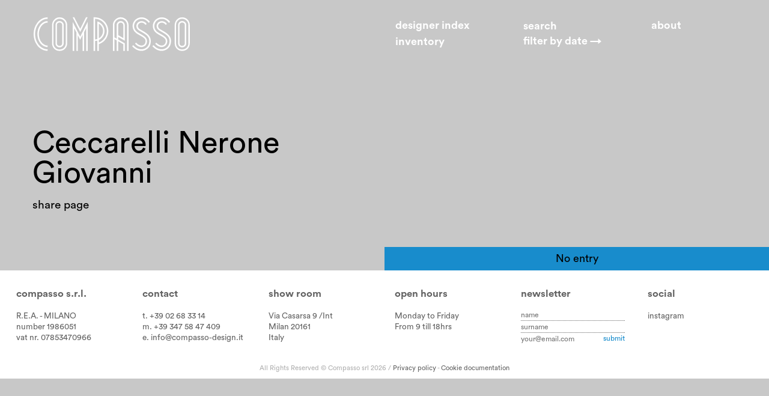

--- FILE ---
content_type: text/html; charset=UTF-8
request_url: https://compasso-design.it/index.php/index/ceccarelli-nerone-giovanni-0
body_size: 10366
content:
<!DOCTYPE html>
<html lang="en" dir="ltr" prefix="og: https://ogp.me/ns#" class="compasso">
  <head>
    <!-- Google tag (gtag.js) -->
    <script async src="https://www.googletagmanager.com/gtag/js?id=G-DTZ1994HQY"></script>
    <script>
      window.dataLayer = window.dataLayer || [];
      function gtag(){dataLayer.push(arguments);}
      gtag('js', new Date());

      gtag('config', 'G-DTZ1994HQY');
    </script>
    <!-- End Google tag -->
    <meta charset="utf-8" />
<script async src="https://www.googletagmanager.com/gtag/js?id=UA-35705464-1" type="text/plain" id="cookies_ga_google_analytics_tracking_file" data-cookieconsent="analytics"></script>
<script>window.dataLayer = window.dataLayer || [];function gtag(){dataLayer.push(arguments)};gtag("js", new Date());gtag("set", "developer_id.dMDhkMT", true);gtag("config", "UA-35705464-1", {"groups":"default","anonymize_ip":true,"page_placeholder":"PLACEHOLDER_page_path","allow_ad_personalization_signals":false});</script>
<meta name="abstract" content="Based in Milan in a 800 square meters showroom, Compasso offers a huge selection of Italian and international Design from 50s to 90s." />
<meta name="icbm" content="45.5245458,9.172459" />
<meta name="geo.placename" content="Compasso" />
<meta name="geo.position" content="45.5245458,9.172459" />
<meta name="geo.region" content="IT-MI" />
<link rel="canonical" href="https://compasso-design.it/index.php/index/ceccarelli-nerone-giovanni-0" />
<meta name="robots" content="index, follow" />
<meta property="og:site_name" content="Compasso" />
<meta property="place:location:latitude" content="45.5245458" />
<meta property="place:location:longitude" content="9.172459" />
<meta property="og:street_address" content="Via Casarsa 9 /Int" />
<meta property="og:locality" content="Milan" />
<meta property="og:region" content="Milan" />
<meta property="og:postal_code" content="20161" />
<meta property="og:country_name" content="Italy" />
<meta property="og:email" content="info@compasso-design.it" />
<meta property="og:phone_number" content="+39 347 58 47 409" />
<meta property="og:locale" content="en_GB" />
<meta name="Generator" content="Drupal 10 (https://www.drupal.org)" />
<meta name="MobileOptimized" content="width" />
<meta name="HandheldFriendly" content="true" />
<meta name="viewport" content="width=device-width, initial-scale=1, maximum-scale=1, user-scalable=0" />
<link rel="icon" href="/sites/compasso-design.it/files/favicon.ico" type="image/vnd.microsoft.icon" />
<link rel="alternate" hreflang="en" href="https://compasso-design.it/index.php/index/ceccarelli-nerone-giovanni-0" />

    <title>Ceccarelli Nerone Giovanni | Compasso</title>
        <link rel="apple-touch-icon" sizes="180x180" href="/themes/custom/compasso/favicon-compasso/apple-touch-icon.png">
        <link rel="icon" type="image/png" href="/themes/custom/compasso/favicon-compasso/favicon-32x32.png" sizes="32x32">
             <link rel="manifest" href="/themes/custom/compasso/favicon-compasso/manifest.json">
        <meta name="apple-mobile-web-app-title" content="bloomberry">
        <meta name="application-name" content="bloomberry">
        <meta name="theme-color" content="#ffffff">
    <link rel="stylesheet" media="all" href="/themes/contrib/stable/css/system/components/align.module.css?t9499n" />
<link rel="stylesheet" media="all" href="/themes/contrib/stable/css/system/components/fieldgroup.module.css?t9499n" />
<link rel="stylesheet" media="all" href="/themes/contrib/stable/css/system/components/container-inline.module.css?t9499n" />
<link rel="stylesheet" media="all" href="/themes/contrib/stable/css/system/components/clearfix.module.css?t9499n" />
<link rel="stylesheet" media="all" href="/themes/contrib/stable/css/system/components/details.module.css?t9499n" />
<link rel="stylesheet" media="all" href="/themes/contrib/stable/css/system/components/hidden.module.css?t9499n" />
<link rel="stylesheet" media="all" href="/themes/contrib/stable/css/system/components/item-list.module.css?t9499n" />
<link rel="stylesheet" media="all" href="/themes/contrib/stable/css/system/components/js.module.css?t9499n" />
<link rel="stylesheet" media="all" href="/themes/contrib/stable/css/system/components/nowrap.module.css?t9499n" />
<link rel="stylesheet" media="all" href="/themes/contrib/stable/css/system/components/position-container.module.css?t9499n" />
<link rel="stylesheet" media="all" href="/themes/contrib/stable/css/system/components/reset-appearance.module.css?t9499n" />
<link rel="stylesheet" media="all" href="/themes/contrib/stable/css/system/components/resize.module.css?t9499n" />
<link rel="stylesheet" media="all" href="/themes/contrib/stable/css/system/components/system-status-counter.css?t9499n" />
<link rel="stylesheet" media="all" href="/themes/contrib/stable/css/system/components/system-status-report-counters.css?t9499n" />
<link rel="stylesheet" media="all" href="/themes/contrib/stable/css/system/components/system-status-report-general-info.css?t9499n" />
<link rel="stylesheet" media="all" href="/themes/contrib/stable/css/system/components/tablesort.module.css?t9499n" />
<link rel="stylesheet" media="all" href="/themes/contrib/stable/css/core/components/progress.module.css?t9499n" />
<link rel="stylesheet" media="all" href="/themes/contrib/stable/css/core/components/ajax-progress.module.css?t9499n" />
<link rel="stylesheet" media="all" href="/libraries/cookiesjsr/dist/cookiesjsr.min.css?t9499n" />
<link rel="stylesheet" media="all" href="/themes/contrib/stable/css/views/views.module.css?t9499n" />
<link rel="stylesheet" media="all" href="/modules/contrib/better_exposed_filters/css/better_exposed_filters.css?t9499n" />
<link rel="stylesheet" media="all" href="/modules/custom/bloomberrymod/css/bloomberrymod.css?t9499n" />
<link rel="stylesheet" media="all" href="/modules/contrib/facets/css/hierarchical.css?t9499n" />
<link rel="stylesheet" media="all" href="/themes/contrib/stable/css/core/assets/vendor/normalize-css/normalize.css?t9499n" />
<link rel="stylesheet" media="all" href="/themes/contrib/stable/css/core/normalize-fixes.css?t9499n" />
<link rel="stylesheet" media="all" href="/themes/contrib/classy/css/components/action-links.css?t9499n" />
<link rel="stylesheet" media="all" href="/themes/contrib/classy/css/components/breadcrumb.css?t9499n" />
<link rel="stylesheet" media="all" href="/themes/contrib/classy/css/components/button.css?t9499n" />
<link rel="stylesheet" media="all" href="/themes/contrib/classy/css/components/collapse-processed.css?t9499n" />
<link rel="stylesheet" media="all" href="/themes/contrib/classy/css/components/container-inline.css?t9499n" />
<link rel="stylesheet" media="all" href="/themes/contrib/classy/css/components/details.css?t9499n" />
<link rel="stylesheet" media="all" href="/themes/contrib/classy/css/components/exposed-filters.css?t9499n" />
<link rel="stylesheet" media="all" href="/themes/contrib/classy/css/components/field.css?t9499n" />
<link rel="stylesheet" media="all" href="/themes/contrib/classy/css/components/form.css?t9499n" />
<link rel="stylesheet" media="all" href="/themes/contrib/classy/css/components/icons.css?t9499n" />
<link rel="stylesheet" media="all" href="/themes/contrib/classy/css/components/inline-form.css?t9499n" />
<link rel="stylesheet" media="all" href="/themes/contrib/classy/css/components/item-list.css?t9499n" />
<link rel="stylesheet" media="all" href="/themes/contrib/classy/css/components/link.css?t9499n" />
<link rel="stylesheet" media="all" href="/themes/contrib/classy/css/components/links.css?t9499n" />
<link rel="stylesheet" media="all" href="/themes/contrib/classy/css/components/menu.css?t9499n" />
<link rel="stylesheet" media="all" href="/themes/contrib/classy/css/components/more-link.css?t9499n" />
<link rel="stylesheet" media="all" href="/themes/contrib/classy/css/components/pager.css?t9499n" />
<link rel="stylesheet" media="all" href="/themes/contrib/classy/css/components/tabledrag.css?t9499n" />
<link rel="stylesheet" media="all" href="/themes/contrib/classy/css/components/tableselect.css?t9499n" />
<link rel="stylesheet" media="all" href="/themes/contrib/classy/css/components/tablesort.css?t9499n" />
<link rel="stylesheet" media="all" href="/themes/contrib/classy/css/components/tabs.css?t9499n" />
<link rel="stylesheet" media="all" href="/themes/contrib/classy/css/components/textarea.css?t9499n" />
<link rel="stylesheet" media="all" href="/themes/contrib/classy/css/components/ui-dialog.css?t9499n" />
<link rel="stylesheet" media="all" href="/themes/contrib/classy/css/components/messages.css?t9499n" />
<link rel="stylesheet" media="all" href="/themes/contrib/classy/css/components/progress.css?t9499n" />
<link rel="stylesheet" media="all" href="/themes/contrib/classy/css/components/node.css?t9499n" />
<link rel="stylesheet" media="all" href="/themes/custom/compasso/css/flexslider.css?t9499n" />
<link rel="stylesheet" media="all" href="/themes/custom/compasso/css/compasso.css?t9499n" />
<link rel="stylesheet" media="all" href="/themes/custom/compasso/css/last.css?t9499n" />

    <script type="application/json" data-drupal-selector="drupal-settings-json">{"path":{"baseUrl":"\/index.php\/","pathPrefix":"","currentPath":"taxonomy\/term\/1502","currentPathIsAdmin":false,"isFront":false,"currentLanguage":"en"},"pluralDelimiter":"\u0003","suppressDeprecationErrors":true,"ajaxPageState":{"libraries":"[base64]","theme":"compasso","theme_token":null},"ajaxTrustedUrl":{"\/index.php\/search":true,"form_action_p_pvdeGsVG5zNF_XLGPTvYSKCf43t8qZYSwcfZl2uzM":true},"google_analytics":{"account":"UA-35705464-1","trackOutbound":true,"trackMailto":true,"trackTel":true,"trackDownload":true,"trackDownloadExtensions":"7z|aac|arc|arj|asf|asx|avi|bin|csv|doc(x|m)?|dot(x|m)?|exe|flv|gif|gz|gzip|hqx|jar|jpe?g|js|mp(2|3|4|e?g)|mov(ie)?|msi|msp|pdf|phps|png|ppt(x|m)?|pot(x|m)?|pps(x|m)?|ppam|sld(x|m)?|thmx|qtm?|ra(m|r)?|sea|sit|tar|tgz|torrent|txt|wav|wma|wmv|wpd|xls(x|m|b)?|xlt(x|m)|xlam|xml|z|zip"},"cookies":{"cookiesjsr":{"config":{"cookie":{"name":"cookiesjsr","expires":31536000000,"domain":"compasso-design.it","sameSite":"Lax","secure":false},"library":{"libBasePath":"https:\/\/cdn.jsdelivr.net\/gh\/jfeltkamp\/cookiesjsr@1\/dist","libPath":"https:\/\/cdn.jsdelivr.net\/gh\/jfeltkamp\/cookiesjsr@1\/dist\/cookiesjsr.min.js","scrollLimit":250},"callback":{"method":"post","url":"\/cookies\/consent\/callback.json","headers":[]},"interface":{"openSettingsHash":"#editCookieSettings","showDenyAll":true,"denyAllOnLayerClose":false,"settingsAsLink":false,"availableLangs":["en"],"defaultLang":"en","groupConsent":false,"cookieDocs":true}},"services":{"functional":{"id":"functional","services":[{"key":"functional","type":"functional","name":"Required functional","info":{"value":"\u003Ctable\u003E\r\n\t\u003Cthead\u003E\r\n\t\t\u003Ctr\u003E\r\n\t\t\t\u003Cth width=\u002215%\u0022\u003ECookie name\u003C\/th\u003E\r\n\t\t\t\u003Cth width=\u002215%\u0022\u003EDefault expiration time\u003C\/th\u003E\r\n\t\t\t\u003Cth\u003EDescription\u003C\/th\u003E\r\n\t\t\u003C\/tr\u003E\r\n\t\u003C\/thead\u003E\r\n\t\u003Ctbody\u003E\r\n\t\t\u003Ctr\u003E\r\n\t\t\t\u003Ctd\u003E\u003Ccode dir=\u0022ltr\u0022 translate=\u0022no\u0022\u003ESSESS\u0026lt;ID\u0026gt;\u003C\/code\u003E\u003C\/td\u003E\r\n\t\t\t\u003Ctd\u003E1 month\u003C\/td\u003E\r\n\t\t\t\u003Ctd\u003EIf you are logged in to this website, a session cookie is required to identify and connect your browser to your user account in the server backend of this website.\u003C\/td\u003E\r\n\t\t\u003C\/tr\u003E\r\n\t\t\u003Ctr\u003E\r\n\t\t\t\u003Ctd\u003E\u003Ccode dir=\u0022ltr\u0022 translate=\u0022no\u0022\u003Ecookiesjsr\u003C\/code\u003E\u003C\/td\u003E\r\n\t\t\t\u003Ctd\u003E1 year\u003C\/td\u003E\r\n\t\t\t\u003Ctd\u003EWhen you visited this website for the first time, you were asked for your permission to use several services (including those from third parties) that require data to be saved in your browser (cookies, local storage). Your decisions about each service (allow, deny) are stored in this cookie and are reused each time you visit this website.\u003C\/td\u003E\r\n\t\t\u003C\/tr\u003E\r\n\t\u003C\/tbody\u003E\r\n\u003C\/table\u003E\r\n","format":"full_html"},"uri":"","needConsent":false}],"weight":1},"tracking":{"id":"tracking","services":[{"key":"analytics","type":"tracking","name":"Google Analytics","info":{"value":"","format":"full_html"},"uri":"","needConsent":true}],"weight":10}},"translation":{"_core":{"default_config_hash":"r0JMDv27tTPrhzD4ypdLS0Jijl0-ccTUdlBkqvbAa8A"},"langcode":"en","bannerText":"We use a selection of our own and third-party cookies on the pages of this website: Essential cookies, which are required in order to use the website; functional cookies, which provide better easy of use when using the website; performance cookies, which we use to generate aggregated data on website use and statistics; and marketing cookies, which are used to display relevant content and advertising. If you choose \u0022ACCEPT ALL\u0022, you consent to the use of all cookies. You can accept and reject individual cookie types and  revoke your consent for the future at any time under \u0022Settings\u0022.","privacyPolicy":"Privacy policy","privacyUri":"\/privacy-policy","imprint":"Imprint","imprintUri":"","cookieDocs":"Cookie documentation","cookieDocsUri":"\/cookies\/documentation","officialWebsite":"Official website","denyAll":"Deny all","alwaysActive":"Always active","settings":"Cookie settings","acceptAll":"Accept all","requiredCookies":"Required cookies","cookieSettings":"Cookie settings","close":"Close","readMore":"Read more","allowed":"allowed","denied":"denied","settingsAllServices":"Settings for all services","saveSettings":"Save","default_langcode":"en","disclaimerText":"All cookie information is subject to change by the service providers. We update this information regularly.","disclaimerTextPosition":"above","processorDetailsLabel":"Processor Company Details","processorLabel":"Company","processorWebsiteUrlLabel":"Company Website","processorPrivacyPolicyUrlLabel":"Company Privacy Policy","processorCookiePolicyUrlLabel":"Company Cookie Policy","processorContactLabel":"Data Protection Contact Details","placeholderAcceptAllText":"Accept All Cookies","functional":{"title":"Functional","details":"Cookies are small text files that are placed by your browser on your device in order to store certain information. Using the information that is stored and returned, a website can recognize that you have previously accessed and visited it using the browser on your end device. We use this information to arrange and display the website optimally in accordance with your preferences. Within this process, only the cookie itself is identified on your device. Personal data is only stored following your express consent or where this is absolutely necessary to enable use the service provided by us and accessed by you."},"tracking":{"title":"Tracking cookies","details":"Marketing cookies come from external advertising companies (\u0022third-party cookies\u0022) and are used to collect information about the websites visited by the user. The purpose of this is to create and display target group-oriented content and advertising for the user."}}},"cookiesTexts":{"_core":{"default_config_hash":"r0JMDv27tTPrhzD4ypdLS0Jijl0-ccTUdlBkqvbAa8A"},"langcode":"en","bannerText":"We use a selection of our own and third-party cookies on the pages of this website: Essential cookies, which are required in order to use the website; functional cookies, which provide better easy of use when using the website; performance cookies, which we use to generate aggregated data on website use and statistics; and marketing cookies, which are used to display relevant content and advertising. If you choose \u0022ACCEPT ALL\u0022, you consent to the use of all cookies. You can accept and reject individual cookie types and  revoke your consent for the future at any time under \u0022Settings\u0022.","privacyPolicy":"Privacy policy","privacyUri":"\/node\/9521","imprint":"Imprint","imprintUri":"","cookieDocs":"Cookie documentation","cookieDocsUri":"\/cookies\/documentation","officialWebsite":"Official website","denyAll":"Deny all","alwaysActive":"Always active","settings":"Cookie settings","acceptAll":"Accept all","requiredCookies":"Required cookies","cookieSettings":"Cookie settings","close":"Close","readMore":"Read more","allowed":"allowed","denied":"denied","settingsAllServices":"Settings for all services","saveSettings":"Save","default_langcode":"en","disclaimerText":"All cookie information is subject to change by the service providers. We update this information regularly.","disclaimerTextPosition":"above","processorDetailsLabel":"Processor Company Details","processorLabel":"Company","processorWebsiteUrlLabel":"Company Website","processorPrivacyPolicyUrlLabel":"Company Privacy Policy","processorCookiePolicyUrlLabel":"Company Cookie Policy","processorContactLabel":"Data Protection Contact Details","placeholderAcceptAllText":"Accept All Cookies"},"services":{"analytics":{"uuid":"750a21cc-d070-4040-8456-7b9451b38d77","langcode":"en","status":true,"dependencies":{"enforced":{"module":["cookies_ga"]}},"_core":{"default_config_hash":"ODJmHFJ1aDhBvONCGMJQXPHksF8wZRRthDwHuet7lZ0"},"id":"analytics","label":"Google Analytics","group":"tracking","info":{"value":"","format":"full_html"},"consentRequired":true,"purpose":"","processor":"","processorContact":"","processorUrl":"","processorPrivacyPolicyUrl":"","processorCookiePolicyUrl":"","placeholderMainText":"This content is blocked because google analytics cookies have not been accepted.","placeholderAcceptText":"Only accept google analytics cookies"},"functional":{"uuid":"0b25b7c7-bceb-4e1f-9d4b-b0bd0a74cfe6","langcode":"en","status":true,"dependencies":[],"id":"functional","label":"Required functional","group":"functional","info":{"value":"\u003Ctable\u003E\r\n\t\u003Cthead\u003E\r\n\t\t\u003Ctr\u003E\r\n\t\t\t\u003Cth width=\u002215%\u0022\u003ECookie name\u003C\/th\u003E\r\n\t\t\t\u003Cth width=\u002215%\u0022\u003EDefault expiration time\u003C\/th\u003E\r\n\t\t\t\u003Cth\u003EDescription\u003C\/th\u003E\r\n\t\t\u003C\/tr\u003E\r\n\t\u003C\/thead\u003E\r\n\t\u003Ctbody\u003E\r\n\t\t\u003Ctr\u003E\r\n\t\t\t\u003Ctd\u003E\u003Ccode dir=\u0022ltr\u0022 translate=\u0022no\u0022\u003ESSESS\u0026lt;ID\u0026gt;\u003C\/code\u003E\u003C\/td\u003E\r\n\t\t\t\u003Ctd\u003E1 month\u003C\/td\u003E\r\n\t\t\t\u003Ctd\u003EIf you are logged in to this website, a session cookie is required to identify and connect your browser to your user account in the server backend of this website.\u003C\/td\u003E\r\n\t\t\u003C\/tr\u003E\r\n\t\t\u003Ctr\u003E\r\n\t\t\t\u003Ctd\u003E\u003Ccode dir=\u0022ltr\u0022 translate=\u0022no\u0022\u003Ecookiesjsr\u003C\/code\u003E\u003C\/td\u003E\r\n\t\t\t\u003Ctd\u003E1 year\u003C\/td\u003E\r\n\t\t\t\u003Ctd\u003EWhen you visited this website for the first time, you were asked for your permission to use several services (including those from third parties) that require data to be saved in your browser (cookies, local storage). Your decisions about each service (allow, deny) are stored in this cookie and are reused each time you visit this website.\u003C\/td\u003E\r\n\t\t\u003C\/tr\u003E\r\n\t\u003C\/tbody\u003E\r\n\u003C\/table\u003E\r\n","format":"full_html"},"consentRequired":false,"purpose":"","processor":"","processorContact":"","processorUrl":"","processorPrivacyPolicyUrl":"","processorCookiePolicyUrl":"","placeholderMainText":"This content is blocked because required functional cookies have not been accepted.","placeholderAcceptText":"Only accept required functional cookies"}},"groups":{"functional":{"uuid":"bdf604c8-c6ff-4335-a897-652f3341269f","langcode":"en","status":true,"dependencies":[],"id":"functional","label":"Functional","weight":1,"title":"Functional","details":"Cookies are small text files that are placed by your browser on your device in order to store certain information. Using the information that is stored and returned, a website can recognize that you have previously accessed and visited it using the browser on your end device. We use this information to arrange and display the website optimally in accordance with your preferences. Within this process, only the cookie itself is identified on your device. Personal data is only stored following your express consent or where this is absolutely necessary to enable use the service provided by us and accessed by you."},"marketing":{"uuid":"5f9e524d-e65a-462b-a010-db58cafcd42e","langcode":"en","status":true,"dependencies":[],"_core":{"default_config_hash":"JkP6try0AxX_f4RpFEletep5NHSlVB1BbGw0snW4MO8"},"id":"marketing","label":"Marketing","weight":20,"title":"Marketing","details":"Customer communication and marketing tools."},"performance":{"uuid":"a3aa8a29-1657-4966-bc50-c44f18799e71","langcode":"en","status":true,"dependencies":[],"_core":{"default_config_hash":"Jv3uIJviBj7D282Qu1ZpEQwuOEb3lCcDvx-XVHeOJpw"},"id":"performance","label":"Performance","weight":30,"title":"Performance Cookies","details":"Performance cookies collect aggregated information about how our website is used. The purpose of this is to improve its attractiveness, content and functionality. These cookies help us to determine whether, how often and for how long particular sub-pages of our website are accessed and which content users are particularly interested in. Search terms, country, region and (where applicable) the city from which the website is accessed are also recorded, as is the proportion of mobile devices that are used to access the website. We use this information to compile statistical reports that help us tailor the content of our website to your needs and optimize our offer."},"social":{"uuid":"6e979fba-969e-47ac-a8d3-83a27ccd8c7a","langcode":"en","status":true,"dependencies":[],"_core":{"default_config_hash":"vog2tbqqQHjVkue0anA0RwlzvOTPNTvP7_JjJxRMVAQ"},"id":"social","label":"Social Plugins","weight":20,"title":"Social Plugins","details":"Comments managers facilitate the filing of comments and fight against spam."},"tracking":{"uuid":"55142fd0-011e-4527-abb0-74035f3114fb","langcode":"en","status":true,"dependencies":[],"_core":{"default_config_hash":"_gYDe3qoEc6L5uYR6zhu5V-3ARLlyis9gl1diq7Tnf4"},"id":"tracking","label":"Tracking","weight":10,"title":"Tracking cookies","details":"Marketing cookies come from external advertising companies (\u0022third-party cookies\u0022) and are used to collect information about the websites visited by the user. The purpose of this is to create and display target group-oriented content and advertising for the user."},"video":{"uuid":"239303b0-e2ff-4e53-b0fc-2f55acac9270","langcode":"en","status":true,"dependencies":[],"_core":{"default_config_hash":"w1WnCmP2Xfgx24xbx5u9T27XLF_ZFw5R0MlO-eDDPpQ"},"id":"video","label":"Videos","weight":40,"title":"Video","details":"Video sharing services help to add rich media on the site and increase its visibility."}}},"views":{"ajax_path":"\/index.php\/views\/ajax","ajaxViews":{"views_dom_id:e151b24e01395e9ce52fef398a503357d0d516a00f3d618e9a4a19f4ecfac050":{"view_name":"taxonomy_term","view_display_id":"page_1","view_args":"1502","view_path":"\/taxonomy\/term\/1502","view_base_path":"taxonomy\/term\/%","view_dom_id":"e151b24e01395e9ce52fef398a503357d0d516a00f3d618e9a4a19f4ecfac050","pager_element":4,"total_rows":0}}},"facets_views_ajax":{"category_home":{"view_id":"search","current_display_id":"home","view_base_path":"home","ajax_path":"\/index.php\/views\/ajax"}},"ajaxFacets":{"category_home":{"view_name":"search","display_id":"home"}},"user":{"uid":0,"permissionsHash":"9eeb25f301473a803b1f898287bd30c9730c042e057d7020d430be12217544ae"}}</script>
<script src="/core/misc/drupalSettingsLoader.js?v=10.3.6"></script>
<script src="/core/misc/drupal.js?v=10.3.6"></script>
<script src="/core/misc/drupal.init.js?v=10.3.6"></script>
<script src="/core/misc/debounce.js?v=10.3.6"></script>
<script src="/core/misc/announce.js?v=10.3.6"></script>
<script src="/core/misc/message.js?v=10.3.6"></script>
<script src="/modules/contrib/cookies/js/cookiesjsr.conf.js?v=10.3.6" defer></script>

        
  </head>
  <body class="fontyourface path-taxonomy">
    
      <div class="dialog-off-canvas-main-canvas" data-off-canvas-main-canvas>
    <header role="banner">
    <div id="Header">
          <div class="region region-header">
    <div id="block-compasso-bloomberrymenu" class="block block-bloomberry-blocks block-bloomberry-menu">
  
    
      <div class="logo"><a href="/index.php/">Home</a></div>
<div class="menu-container header-menu"><div class="menu-item index"><a href="/index.php/index" class="menu-link index">Designer index</a></div>
<div class="menu-item search"><div class="views-exposed-form bef-exposed-form block block-views block-views-exposed-filter-blocksearch-page-1" data-drupal-selector="views-exposed-form-search-page-1" id="block-exposedformsearchpage-1">
  
    
      <form action="/index.php/search" method="get" id="views-exposed-form-search-page-1" accept-charset="UTF-8">
  <div class="form--inline clearfix">
  <div class="js-form-item form-item js-form-type-textfield form-type-textfield js-form-item-keys form-item-keys">
      <label for="edit-keys">Search</label>
        <input placeholder="Search" data-drupal-selector="edit-keys" type="text" id="edit-keys" name="keys" value="" size="30" maxlength="128" class="form-text" />

        </div>
<input data-drupal-selector="edit-sort-by" id="edit-sort-by" name="sort_by" class="form-select" />
<input data-drupal-selector="edit-sort-order" id="edit-sort-order" name="sort_order" class="form-select" />
<div class="sort-links-wrapper controls js-form-wrapper form-wrapper" data-ref="controls" data-drupal-selector="edit-sort-links" id="edit-sort-links"><div class="item-list"><h3>Filter by</h3><ul data-drupal-selector="edit-links"><li><a href="/index.php/search?sort_by=created&amp;sort_order=ASC" drupal-exposed-sort-by="created" drupal-exposed-sort-order="ASC" class="sort-by-link sort-by-created sort-order-asc control control-sort active" data-order="asc" data-ref="sort" data-key="created">Date →</a></li><li><a href="/index.php/search?sort_by=created&amp;sort_order=DESC" drupal-exposed-sort-by="created" drupal-exposed-sort-order="DESC" class="sort-by-link sort-by-created sort-order-desc control control-sort" data-order="desc" data-ref="sort" data-key="created">Date ←</a></li><li><a href="/index.php/search?sort_by=designer_name&amp;sort_order=ASC" drupal-exposed-sort-by="designer_name" drupal-exposed-sort-order="ASC" class="sort-by-link sort-by-designer_name sort-order-asc control control-sort" data-order="asc" data-ref="sort" data-key="designer_name">A - Z</a></li><li><a href="/index.php/search?sort_by=designer_name&amp;sort_order=DESC" drupal-exposed-sort-by="designer_name" drupal-exposed-sort-order="DESC" class="sort-by-link sort-by-designer_name sort-order-desc control control-sort" data-order="desc" data-ref="sort" data-key="designer_name">Z - A</a></li><li><a href="/index.php/search?sort_by=category&amp;sort_order=ASC" drupal-exposed-sort-by="category" drupal-exposed-sort-order="ASC" class="sort-by-link sort-by-category sort-order-asc control control-sort" data-order="asc" data-ref="sort" data-key="category">Category →</a></li><li><a href="/index.php/search?sort_by=category&amp;sort_order=DESC" drupal-exposed-sort-by="category" drupal-exposed-sort-order="DESC" class="sort-by-link sort-by-category sort-order-desc control control-sort" data-order="desc" data-ref="sort" data-key="category">Category ←</a></li><li><a href="/index.php/search?sort_by=field_period&amp;sort_order=ASC" drupal-exposed-sort-by="field_period" drupal-exposed-sort-order="ASC" class="sort-by-link sort-by-field_period sort-order-asc control control-sort" data-order="asc" data-ref="sort" data-key="field_period">Decade →</a></li><li><a href="/index.php/search?sort_by=field_period&amp;sort_order=DESC" drupal-exposed-sort-by="field_period" drupal-exposed-sort-order="DESC" class="sort-by-link sort-by-field_period sort-order-desc control control-sort" data-order="desc" data-ref="sort" data-key="field_period">Decade ←</a></li></ul></div></div>
<div data-drupal-selector="edit-actions" class="form-actions js-form-wrapper form-wrapper" id="edit-actions"><input data-drupal-selector="edit-submit-search" type="submit" id="edit-submit-search" value="Apply" class="button js-form-submit form-submit" />
</div>

</div>

</form>

  </div></div>
<div class="menu-item about"><a href="/index.php/about" class="menu-link about">About</a></div>
<div class="menu-item menu"><a href="#" title="Inventory">Inventory</a></div>
</div>
<span class="search-mobile" id="searchMobile"></span><div class="short-menu"><a href="#" title="Open the menu" class="menubutton"><span class="text">Menu</span><span class="close">Close</span><div class="hamburger hamburger--squeeze js-hamburger"><div class="hamburger-box"><div class="hamburger-inner"></div></div></div></a></div>
<div class="tree"><div class="facet-inactive block-facets-ajax js-facet-block-id-category block-facet--bloomberry-links block block-facets block-facet-blockcategory-home" id="block-category">
  
    
      <div class="item-list--bloomberry_links item-list"><ul data-drupal-facet-id="category_home" data-drupal-facet-alias="category" class="facet-inactive js-facets-links js-facets-ajax-links item-list__bloomberry_links"><li class="facet-item tree-link"><a href="/index.php/home?f%5B0%5D=category%3A1132" class="taxonomy-term not-active" data-drupal-facet-item-id="category" data-drupal-facet-item-value="1132" data-facet-query="category:1132"><span class="facet-item__value">Furniture</span>
</a><div class="item-list"><ul><li class="facet-item tree-link"><a href="/index.php/home?f%5B0%5D=category%3A1154" class="taxonomy-term not-active" data-drupal-facet-item-id="category" data-drupal-facet-item-value="1154" data-facet-query="category:1154"><span class="facet-item__value">Storage</span>
</a><div class="item-list"><ul><li class="facet-item tree-link"><a href="/index.php/home?f%5B0%5D=category%3A1159" class="taxonomy-term not-active" data-drupal-facet-item-id="category" data-drupal-facet-item-value="1159" data-facet-query="category:1159"><span class="facet-item__value">Other</span>
</a></li><li class="facet-item tree-link"><a href="/index.php/home?f%5B0%5D=category%3A1156" class="taxonomy-term not-active" data-drupal-facet-item-id="category" data-drupal-facet-item-value="1156" data-facet-query="category:1156"><span class="facet-item__value">Cabinets</span>
</a></li><li class="facet-item tree-link"><a href="/index.php/home?f%5B0%5D=category%3A1158" class="taxonomy-term not-active" data-drupal-facet-item-id="category" data-drupal-facet-item-value="1158" data-facet-query="category:1158"><span class="facet-item__value">Chests of drawers</span>
</a></li><li class="facet-item tree-link"><a href="/index.php/home?f%5B0%5D=category%3A1155" class="taxonomy-term not-active" data-drupal-facet-item-id="category" data-drupal-facet-item-value="1155" data-facet-query="category:1155"><span class="facet-item__value">Shelves</span>
</a></li><li class="facet-item tree-link"><a href="/index.php/home?f%5B0%5D=category%3A1157" class="taxonomy-term not-active" data-drupal-facet-item-id="category" data-drupal-facet-item-value="1157" data-facet-query="category:1157"><span class="facet-item__value">Sideboards</span>
</a></li></ul></div></li><li class="facet-item tree-link"><a href="/index.php/home?f%5B0%5D=category%3A1160" class="taxonomy-term not-active" data-drupal-facet-item-id="category" data-drupal-facet-item-value="1160" data-facet-query="category:1160"><span class="facet-item__value">Tables</span>
</a><div class="item-list"><ul><li class="facet-item tree-link"><a href="/index.php/home?f%5B0%5D=category%3A1162" class="taxonomy-term not-active" data-drupal-facet-item-id="category" data-drupal-facet-item-value="1162" data-facet-query="category:1162"><span class="facet-item__value">Coffee tables</span>
</a></li><li class="facet-item tree-link"><a href="/index.php/home?f%5B0%5D=category%3A1164" class="taxonomy-term not-active" data-drupal-facet-item-id="category" data-drupal-facet-item-value="1164" data-facet-query="category:1164"><span class="facet-item__value">Desks</span>
</a></li><li class="facet-item tree-link"><a href="/index.php/home?f%5B0%5D=category%3A1165" class="taxonomy-term not-active" data-drupal-facet-item-id="category" data-drupal-facet-item-value="1165" data-facet-query="category:1165"><span class="facet-item__value">Dining tables</span>
</a></li><li class="facet-item tree-link"><a href="/index.php/home?f%5B0%5D=category%3A1163" class="taxonomy-term not-active" data-drupal-facet-item-id="category" data-drupal-facet-item-value="1163" data-facet-query="category:1163"><span class="facet-item__value">Other</span>
</a></li><li class="facet-item tree-link"><a href="/index.php/home?f%5B0%5D=category%3A1161" class="taxonomy-term not-active" data-drupal-facet-item-id="category" data-drupal-facet-item-value="1161" data-facet-query="category:1161"><span class="facet-item__value">Side tables</span>
</a></li><li class="facet-item tree-link"><a href="/index.php/home?f%5B0%5D=category%3A1166" class="taxonomy-term not-active" data-drupal-facet-item-id="category" data-drupal-facet-item-value="1166" data-facet-query="category:1166"><span class="facet-item__value">Trolleys</span>
</a></li></ul></div></li><li class="facet-item tree-link"><a href="/index.php/home?f%5B0%5D=category%3A1133" class="taxonomy-term not-active" data-drupal-facet-item-id="category" data-drupal-facet-item-value="1133" data-facet-query="category:1133"><span class="facet-item__value">Lighting</span>
</a><div class="item-list"><ul><li class="facet-item tree-link"><a href="/index.php/home?f%5B0%5D=category%3A1135" class="taxonomy-term not-active" data-drupal-facet-item-id="category" data-drupal-facet-item-value="1135" data-facet-query="category:1135"><span class="facet-item__value">Chandeliers &amp; Pendants</span>
</a></li><li class="facet-item tree-link"><a href="/index.php/home?f%5B0%5D=category%3A1136" class="taxonomy-term not-active" data-drupal-facet-item-id="category" data-drupal-facet-item-value="1136" data-facet-query="category:1136"><span class="facet-item__value">Floor lamps</span>
</a></li><li class="facet-item tree-link"><a href="/index.php/home?f%5B0%5D=category%3A1139" class="taxonomy-term not-active" data-drupal-facet-item-id="category" data-drupal-facet-item-value="1139" data-facet-query="category:1139"><span class="facet-item__value">Flush Mounts</span>
</a></li><li class="facet-item tree-link"><a href="/index.php/home?f%5B0%5D=category%3A1138" class="taxonomy-term not-active" data-drupal-facet-item-id="category" data-drupal-facet-item-value="1138" data-facet-query="category:1138"><span class="facet-item__value">Other</span>
</a></li><li class="facet-item tree-link"><a href="/index.php/home?f%5B0%5D=category%3A1134" class="taxonomy-term not-active" data-drupal-facet-item-id="category" data-drupal-facet-item-value="1134" data-facet-query="category:1134"><span class="facet-item__value">Table Lamps</span>
</a></li><li class="facet-item tree-link"><a href="/index.php/home?f%5B0%5D=category%3A1137" class="taxonomy-term not-active" data-drupal-facet-item-id="category" data-drupal-facet-item-value="1137" data-facet-query="category:1137"><span class="facet-item__value">Wall lamps</span>
</a></li></ul></div></li><li class="facet-item tree-link"><a href="/index.php/home?f%5B0%5D=category%3A1140" class="taxonomy-term not-active" data-drupal-facet-item-id="category" data-drupal-facet-item-value="1140" data-facet-query="category:1140"><span class="facet-item__value">Objects</span>
</a><div class="item-list"><ul><li class="facet-item tree-link"><a href="/index.php/home?f%5B0%5D=category%3A1145" class="taxonomy-term not-active" data-drupal-facet-item-id="category" data-drupal-facet-item-value="1145" data-facet-query="category:1145"><span class="facet-item__value">Candle holders</span>
</a></li><li class="facet-item tree-link"><a href="/index.php/home?f%5B0%5D=category%3A1143" class="taxonomy-term not-active" data-drupal-facet-item-id="category" data-drupal-facet-item-value="1143" data-facet-query="category:1143"><span class="facet-item__value">Ceramics</span>
</a></li><li class="facet-item tree-link"><a href="/index.php/home?f%5B0%5D=category%3A1141" class="taxonomy-term not-active" data-drupal-facet-item-id="category" data-drupal-facet-item-value="1141" data-facet-query="category:1141"><span class="facet-item__value">Glass</span>
</a></li><li class="facet-item tree-link"><a href="/index.php/home?f%5B0%5D=category%3A1144" class="taxonomy-term not-active" data-drupal-facet-item-id="category" data-drupal-facet-item-value="1144" data-facet-query="category:1144"><span class="facet-item__value">Mirrors</span>
</a></li><li class="facet-item tree-link"><a href="/index.php/home?f%5B0%5D=category%3A1142" class="taxonomy-term not-active" data-drupal-facet-item-id="category" data-drupal-facet-item-value="1142" data-facet-query="category:1142"><span class="facet-item__value">Other</span>
</a></li></ul></div></li><li class="facet-item tree-link"><a href="/index.php/home?f%5B0%5D=category%3A1167" class="taxonomy-term not-active" data-drupal-facet-item-id="category" data-drupal-facet-item-value="1167" data-facet-query="category:1167"><span class="facet-item__value">Other</span>
</a><div class="item-list"><ul><li class="facet-item tree-link"><a href="/index.php/home?f%5B0%5D=category%3A1168" class="taxonomy-term not-active" data-drupal-facet-item-id="category" data-drupal-facet-item-value="1168" data-facet-query="category:1168"><span class="facet-item__value">Building and Garden Elements</span>
</a></li><li class="facet-item tree-link"><a href="/index.php/home?f%5B0%5D=category%3A1169" class="taxonomy-term not-active" data-drupal-facet-item-id="category" data-drupal-facet-item-value="1169" data-facet-query="category:1169"><span class="facet-item__value">Miscellaneous</span>
</a></li></ul></div></li><li class="facet-item tree-link"><a href="/index.php/home?f%5B0%5D=category%3A1146" class="taxonomy-term not-active" data-drupal-facet-item-id="category" data-drupal-facet-item-value="1146" data-facet-query="category:1146"><span class="facet-item__value">Seating</span>
</a><div class="item-list"><ul><li class="facet-item tree-link"><a href="/index.php/home?f%5B0%5D=category%3A1149" class="taxonomy-term not-active" data-drupal-facet-item-id="category" data-drupal-facet-item-value="1149" data-facet-query="category:1149"><span class="facet-item__value">Side chairs</span>
</a></li><li class="facet-item tree-link"><a href="/index.php/home?f%5B0%5D=category%3A1150" class="taxonomy-term not-active" data-drupal-facet-item-id="category" data-drupal-facet-item-value="1150" data-facet-query="category:1150"><span class="facet-item__value">Sofas &amp; Daybeds</span>
</a></li><li class="facet-item tree-link"><a href="/index.php/home?f%5B0%5D=category%3A1151" class="taxonomy-term not-active" data-drupal-facet-item-id="category" data-drupal-facet-item-value="1151" data-facet-query="category:1151"><span class="facet-item__value">Stools</span>
</a></li><li class="facet-item tree-link"><a href="/index.php/home?f%5B0%5D=category%3A1147" class="taxonomy-term not-active" data-drupal-facet-item-id="category" data-drupal-facet-item-value="1147" data-facet-query="category:1147"><span class="facet-item__value">Dining chairs</span>
</a></li><li class="facet-item tree-link"><a href="/index.php/home?f%5B0%5D=category%3A1148" class="taxonomy-term not-active" data-drupal-facet-item-id="category" data-drupal-facet-item-value="1148" data-facet-query="category:1148"><span class="facet-item__value">Lounge chairs</span>
</a></li><li class="facet-item tree-link"><a href="/index.php/home?f%5B0%5D=category%3A1153" class="taxonomy-term not-active" data-drupal-facet-item-id="category" data-drupal-facet-item-value="1153" data-facet-query="category:1153"><span class="facet-item__value">Desk chairs</span>
</a></li><li class="facet-item tree-link"><a href="/index.php/home?f%5B0%5D=category%3A1152" class="taxonomy-term not-active" data-drupal-facet-item-id="category" data-drupal-facet-item-value="1152" data-facet-query="category:1152"><span class="facet-item__value">Benches</span>
</a></li></ul></div></li></ul></div></li><li class="facet-item tree-link"><a href="/index.php/home?f%5B0%5D=category%3A2283" class="taxonomy-term not-active" data-drupal-facet-item-id="category" data-drupal-facet-item-value="2283" data-facet-query="category:2283"><span class="facet-item__value">GILDA &amp; CO.</span>
</a></li><li class="facet-item tree-link reset"><a href="/index.php/home?" class="taxonomy-term reset" data-drupal-facet-item-id="" data-drupal-facet-item-value="" data-facet-query=""><span class="facet-item__value">View all</span>
</a></li></ul></div>
  </div></div>

  </div>
  </div>

    </div>
</header>


<div id="Main">
    <main role="main">
        <div class="layout-content">
              <div class="region region-content">
    <div data-drupal-messages-fallback class="hidden"></div>
<div id="block-compasso-content" class="block block-system block-system-main-block">
  
    
      <div class="product-preview product-prev-node view view-taxonomy-term view-id-taxonomy_term view-display-id-page_1 js-view-dom-id-e151b24e01395e9ce52fef398a503357d0d516a00f3d618e9a4a19f4ecfac050">
  
    
      <div class="view-header">
      <div id="taxonomy-term-1502" class="taxonomy-term vocabulary-designers"> 
        <div class="designer-wrapper"  id="designer-wrapper">
        <div class="current-designer">
            <div class="designer-header">
                <h1><div class="field field--name-name field--type-string field--label-hidden field__item">Ceccarelli Nerone Giovanni</div>
</h1>
                            </div>
        </div>
        
                <div class="actions-wrapper">
            <h4 id="share">Share page</h4>
            <div class="addthis_default_style" id="addThis">
                <ul>
                    <li><a class="addthis_button_email"  data-url="https://compasso-design.it/index.php/index/ceccarelli-nerone-giovanni-0" data-title="Ceccarelli Nerone Giovanni" data-media="">email</a></li>
                    <li><a class="addthis_button_facebook"  data-url="https://compasso-design.it/index.php/index/ceccarelli-nerone-giovanni-0" data-title="Ceccarelli Nerone Giovanni" data-media="">facebook</a></li>
                    <li><a class="addthis_button_twitter"  data-url="https://compasso-design.it/index.php/index/ceccarelli-nerone-giovanni-0" data-title="Ceccarelli Nerone Giovanni" data-media="">twitter</a></li>
                    <li><a class="addthis_button_pinterest"  data-url="https://compasso-design.it/index.php/index/ceccarelli-nerone-giovanni-0" data-title="Ceccarelli Nerone Giovanni" data-media="">pinterest</a></li>
                    <li><a class="addthis_button_expanded"  data-url="https://compasso-design.it/index.php/index/ceccarelli-nerone-giovanni-0" data-title="Ceccarelli Nerone Giovanni" data-media="">more</a></li>
                </ul> 
            </div>
            
        </div>
            </div>
        </div>

    </div>
      
  
      <nav class="pager pager--load-more end no-entry" role="navigation" aria-labelledby="pagination-heading">
    <h4 id="pagination-heading" class="visually-hidden">Pagination</h4>
        <div class="pager__items pager__items--end">
         No entry
    </div>
    </nav>

          </div>


  </div><div id="block-cookiesui" class="block block-cookies block-cookies-ui-block">
  
    
        
<div id="cookiesjsr"></div>

  </div><div id="block-compasso-cookiesui" class="block block-cookies block-cookies-ui-block">
  
    
        
<div id="cookiesjsr"></div>

  </div>
  </div>

        </div>
    </main>
</div>
<footer role="contentinfo">
    <div class="Footer" id="Footer">
          <div class="region region-footer">
    <div id="block-compasso-bloomberryfooter" class="block block-bloomberry-blocks block-bloomberry-footer">
  
    
      
<div class="contemporary node node--type-contact node--view-mode-teaser">
    <div class="node__content">
        <div class="content lazycont">
            <div class="clearfix text-formatted field field--name-field-about field--type-text-long field--label-hidden field__item"><h4>Compasso s.r.l.</h4>

<p>R.E.A. - MILANO</p>

<p>number 1986051</p>

<p>vat nr. 07853470966</p>
</div>

            <div class="clearfix text-formatted field field--name-field-contact field--type-text-long field--label-hidden field__item"><h4>contact</h4>

<p>t. +39 02 68 33 14</p>

<p>m. +39 347 58 47 409</p>

<p>e. <a class="email" data-account="info" data-host="compasso-design.it" data-subject="Information Request"></a></p></div>

            <div class="clearfix text-formatted field field--name-field-show-room field--type-text-long field--label-hidden field__item"><h4><label for="edit-field-show-room-0-value">Show room</label></h4>

<p><a href="https://goo.gl/maps/qxKrA3c24xv" target="_blank">Via Casarsa 9 /Int</a></p>

<p><a href="https://goo.gl/maps/qxKrA3c24xv" target="_blank">Milan 20161</a></p>

<p><a href="https://goo.gl/maps/qxKrA3c24xv" target="_blank">Italy</a></p>

<p>&nbsp;</p>
</div>

            <div class="clearfix text-formatted field field--name-field-open-hours field--type-text-long field--label-hidden field__item"><h4><label for="edit-field-open-hours-0-value">Open hours</label></h4>

<p>Monday to Friday</p>

<p>From 9 till 18hrs</p>
</div>

            <div class="mailchimp-signup-subscribe-form block block-mailchimp-signup block-mailchimp-signup-subscribe-blocknewsletter" data-drupal-selector="mailchimp-signup-subscribe-block-newsletter-form" id="block-mailchimp-subscription-form-newsletter">
  
    
      <h4>Newsletter</h4><div id="mailchimp-signup-subscribe-block-newsletter-form-messages-wrapper" class="mailchimp-signup-messages-wrapper"></div><div class="mailchimp-signup-elements-wrapper"><form action="/index.php/index/ceccarelli-nerone-giovanni-0" method="post" id="mailchimp-signup-subscribe-block-newsletter-form" accept-charset="UTF-8">
  <div id="mailchimp-newsletter-6f3e467564-mergefields" class="mailchimp-newsletter-mergefields"><div class="js-form-item form-item js-form-type-textfield form-type-textfield js-form-item-mergevars-fname form-item-mergevars-fname form-no-label">
        <input placeholder="name" data-drupal-selector="edit-mergevars-fname" type="text" id="edit-mergevars-fname" name="mergevars[FNAME]" value="" size="25" maxlength="128" class="form-text required" required="required" aria-required="true" />

        </div>
<div class="js-form-item form-item js-form-type-textfield form-type-textfield js-form-item-mergevars-lname form-item-mergevars-lname form-no-label">
        <input placeholder="surname" data-drupal-selector="edit-mergevars-lname" type="text" id="edit-mergevars-lname" name="mergevars[LNAME]" value="" size="25" maxlength="128" class="form-text required" required="required" aria-required="true" />

        </div>
<div class="js-form-item form-item js-form-type-email form-type-email js-form-item-mergevars-email form-item-mergevars-email form-no-label">
        <input placeholder="your@email.com" data-drupal-selector="edit-mergevars-email" type="email" id="edit-mergevars-email" name="mergevars[EMAIL]" value="" size="25" maxlength="254" class="form-email required" required="required" aria-required="true" />

        </div>
</div><input data-drupal-selector="form-v4ahqzmdq6sowk-vfzli9gbqaioxnzeqslryxjpwelq" type="hidden" name="form_build_id" value="form-V4aHQzMDQ6Sowk_vfzli9GBqaiOxNZEqSLrYxjpWeLQ" />
<input data-drupal-selector="edit-mailchimp-signup-subscribe-block-newsletter-form" type="hidden" name="form_id" value="mailchimp_signup_subscribe_block_newsletter_form" />
<div class="submit-form"></div><div data-drupal-selector="edit-actions" class="form-actions js-form-wrapper form-wrapper" id="edit-actions--2"><input data-drupal-selector="edit-submit" type="submit" id="edit-submit" name="op" value="Submit" class="button js-form-submit form-submit" />
</div>

</form>
</div>
  </div>
            <div class="clearfix text-formatted field field--name-field-postbox field--type-text-long field--label-hidden field__item"><h4><label for="edit-field-postbox-0-value">Social</label></h4>

<p><a href="http://instagram.com/compasso_gallery/" target="_blank">instagram</a></p>
</div>

        </div>
    </div>
</div>
<div class="print-footer">All Rights Reserved © Compasso srl 2026 / <a href="/privacy-policy">Privacy policy</a> - <a href="/cookies/documentation">Cookie documentation</a></div>

  </div>
  </div>

    </div>
</footer>
<a href="/index.php/ajax/newsletter" class="use-ajax hidden newsletter-link" data-dialog-type="dialog" data-dialog-options="{&quot;width&quot;:400}" rel="nofollow">Newsletter</a>
  </div>

    
    <script src="/themes/custom/compasso/js/modernizr.custom.min.js?v=1.x"></script>
<script src="/core/assets/vendor/jquery/jquery.min.js?v=3.7.1"></script>
<script src="/core/assets/vendor/once/once.min.js?v=1.0.1"></script>
<script src="/core/assets/vendor/tabbable/index.umd.min.js?v=6.2.0"></script>
<script src="/modules/contrib/google_analytics/js/google_analytics.js?v=10.3.6" type="text/plain" id="cookies_ga_ga" data-cookieconsent="analytics"></script>
<script src="/core/misc/progress.js?v=10.3.6"></script>
<script src="/core/assets/vendor/loadjs/loadjs.min.js?v=4.3.0"></script>
<script src="/core/misc/ajax.js?v=10.3.6"></script>
<script src="/themes/contrib/stable/js/ajax.js?v=10.3.6"></script>
<script src="/themes/custom/compasso/js/jquery.colorbox-min.js?v=1.x"></script>
<script src="/themes/custom/compasso/js/jquery.flexslider.js?v=1.x"></script>
<script src="/themes/custom/compasso/js/CSSPlugin.min.js?v=1.x"></script>
<script src="/themes/custom/compasso/js/ThrowPropsPlugin.min.js?v=1.x"></script>
<script src="/themes/custom/compasso/js/Draggable.min.js?v=1.x"></script>
<script src="/themes/custom/compasso/js/ScrollToPlugin.min.js?v=1.x"></script>
<script src="/themes/custom/compasso/js/TweenMax.min.js?v=1.x"></script>
<script src="/themes/custom/compasso/js/jquery.pan.js?v=1.x"></script>
<script src="/themes/custom/compasso/js/admintabs.js?v=1.x"></script>
<script src="/themes/custom/compasso/js/stickykit.js?v=1.x"></script>
<script src="/themes/custom/compasso/js/jquery.masonry.min.js?v=1.x"></script>
<script src="/themes/custom/compasso/js/lazysizes.config.js?v=1.x"></script>
<script src="/themes/custom/compasso/js/lazysizes.js?v=1.x"></script>
<script src="/themes/custom/compasso/js/jquery.mailto.min.js?v=1.x"></script>
<script src="/themes/custom/compasso/js/compasso.js?v=1.x"></script>
<script src="/modules/contrib/cookies/modules/cookies_ga/js/cookies_ga.js?v=10.3.6"></script>
<script src="https://cdn.jsdelivr.net/gh/jfeltkamp/cookiesjsr@1/dist/cookiesjsr-preloader.min.js" defer></script>
<script src="/modules/custom/bloomberry_views/js/bloomberry_views_load_more.js?v=1.0.0"></script>
<script src="/core/misc/jquery.form.js?v=4.3.0"></script>
<script src="/core/modules/views/js/base.js?v=10.3.6"></script>
<script src="/core/modules/views/js/ajax_view.js?v=10.3.6"></script>
<script src="/modules/contrib/better_exposed_filters/js/better_exposed_filters.js?v=6.x"></script>
<script src="/modules/custom/bloomberry_views/js/bloomberry_views.js?v=1.x"></script>
<script src="/modules/custom/bloomberrymod/js/bloomberrymod.js?v=1.x"></script>
<script src="/modules/contrib/facets/js/base-widget.js?v=10.3.6"></script>
<script src="/modules/contrib/facets/js/facets-views-ajax.js?t9499n"></script>
<script src="/modules/contrib/facets/js/link-widget.js?v=10.3.6"></script>
<script src="/modules/custom/bloomberry_facets/js/bloomberry_facets.js?v=1.x"></script>

    <script type="text/javascript" src="//s7.addthis.com/js/300/addthis_widget.js#pubid=ra-58de2d427c6c1c6d&domready=1"></script>
  </body>
</html>


--- FILE ---
content_type: text/css
request_url: https://compasso-design.it/modules/custom/bloomberrymod/css/bloomberrymod.css?t9499n
body_size: -124
content:
img.image-style-medium {
    height: auto;
}